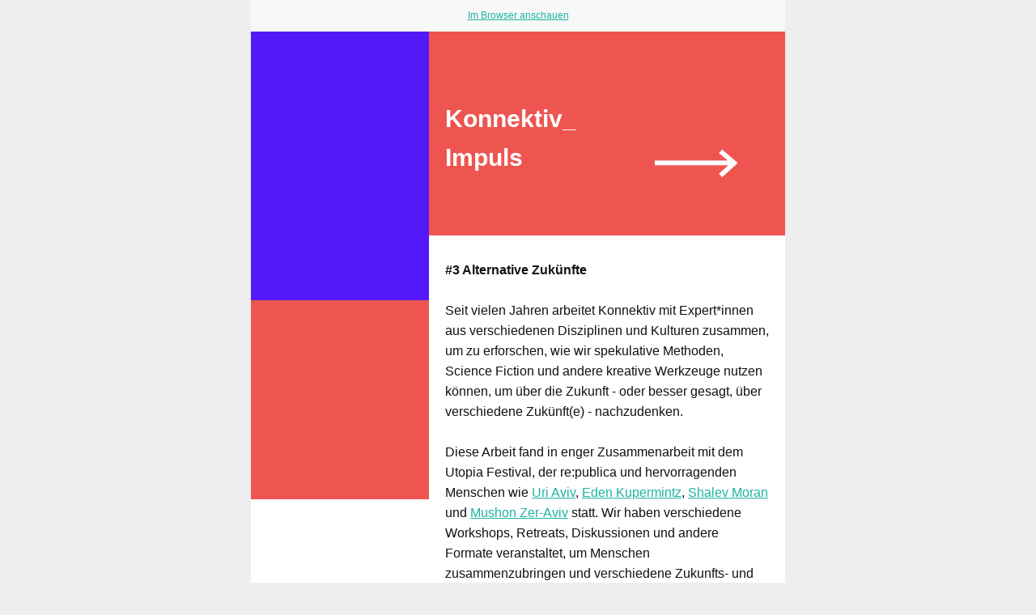

--- FILE ---
content_type: text/html; charset=utf-8
request_url: https://konnektiv.de/?mailpoet_router&endpoint=view_in_browser&action=view&data=WzIxLCI0ZjY0Mjk1NThhNjYiLDgsIjllMTBkOSIsOSwxXQ
body_size: 6323
content:
<html lang="en-US" style="margin:0;padding:0">
<head>
    <meta http-equiv="Content-Type" content="text/html; charset=UTF-8" />
    <meta name="viewport" content="width=device-width, initial-scale=1" />
    <meta http-equiv="X-UA-Compatible" content="IE=edge" />
    <meta name="format-detection" content="telephone=no" />
    
    <title>Konnektiv_Impuls #3</title>
    <style type="text/css"> @media screen and (max-width: 480px) {
            .mailpoet_button {width:100% !important;}
        }
 @media screen and (max-width: 599px) {
            .mailpoet_header {
                padding: 10px 20px;
            }
            .mailpoet_button {
                width: 100% !important;
                padding: 5px 0 !important;
                box-sizing:border-box !important;
            }
            div, .mailpoet_cols-two, .mailpoet_cols-three {
                max-width: 100% !important;
            }
        }
</style>
    <!--[if !mso]><![endif]--><link href="https://konnektiv.de/wp-content/mailpoet-fonts/css_family_Roboto_400_400i_700_700i_Open_Sans_400_400i_700_700i.css" rel="stylesheet" /><!--<![endif]-->
</head>
<body leftmargin="0" topmargin="0" marginwidth="0" marginheight="0" style="margin:0;padding:0;background-color:#eeeeee">
    <table class="mailpoet_template" border="0" width="100%" cellpadding="0" cellspacing="0" style="border-collapse:collapse;border-spacing:0;mso-table-lspace:0;mso-table-rspace:0">
        <tbody>
        <tr>
            <td class="mailpoet_preheader" style="border-collapse:collapse;display:none;visibility:hidden;mso-hide:all;font-size:1px;color:#333333;line-height:1px;max-height:0;max-width:0;opacity:0;overflow:hidden;-webkit-text-size-adjust:none" height="1">
                Dies ist die dritte Ausgabe von Konnektiv_Impuls - unser Beitrag zur offenen und fairen digitalen Transformation.
            </td>
        </tr>
        <tr>
            <td align="center" class="mailpoet-wrapper" valign="top" style="border-collapse:collapse;background-color:#eeeeee"><!--[if mso]>
                <table align="center" border="0" cellspacing="0" cellpadding="0"
                       width="660">
                    <tr>
                        <td class="mailpoet_content-wrapper" align="center" valign="top" width="660">
                <![endif]--><table class="mailpoet_content-wrapper" border="0" width="660" cellpadding="0" cellspacing="0" style="border-collapse:collapse;background-color:#ffffff;border-spacing:0;mso-table-lspace:0;mso-table-rspace:0;max-width:660px;width:100%">
                    <tbody>
                    
      <tr>
        <td class="mailpoet_content" align="center" style="border-collapse:collapse;background-color:#f8f8f8!important" bgcolor="#f8f8f8">
          <table width="100%" border="0" cellpadding="0" cellspacing="0" style="border-collapse:collapse;border-spacing:0;mso-table-lspace:0;mso-table-rspace:0">
            <tbody>
              <tr>
                <td style="border-collapse:collapse;padding-left:0;padding-right:0">
                  <table width="100%" border="0" cellpadding="0" cellspacing="0" class="mailpoet_cols-one" style="border-collapse:collapse;border-spacing:0;mso-table-lspace:0;mso-table-rspace:0;table-layout:fixed;margin-left:auto;margin-right:auto;padding-left:0;padding-right:0">
                    <tbody>
      <tr>
        <td class="mailpoet_header_footer_padded mailpoet_header" style="border-collapse:collapse;padding:10px 20px;line-height:19.2px;text-align:center;color:#222222;font-family:Arial, 'Helvetica Neue', Helvetica, sans-serif;font-size:12px">
          <span style="color: rgb(27, 180, 160)"><a href="https://konnektiv.de?mailpoet_router&endpoint=view_in_browser&action=view&data=WzIxLCI0ZjY0Mjk1NThhNjYiLDAsMCw5LDFd" style="color:rgb(27, 180, 160);text-decoration:underline">Im Browser anschauen</a></span>
        </td>
      </tr>
                    </tbody>
                  </table>
                </td>
              </tr>
            </tbody>
          </table>
        </td>
      </tr>
      <tr>
        <td class="mailpoet_content-cols-three" align="left" style="border-collapse:collapse;background-color:#ee5550!important" bgcolor="#ee5550">
          <table width="100%" border="0" cellpadding="0" cellspacing="0" style="border-collapse:collapse;border-spacing:0;mso-table-lspace:0;mso-table-rspace:0">
            <tbody>
              <tr>
                <td align="center" style="border-collapse:collapse;font-size:0"><!--[if mso]>
                  <table border="0" width="100%" cellpadding="0" cellspacing="0">
                    <tbody>
                      <tr>
      <td width="220" valign="top">
        <![endif]--><div style="display:inline-block; max-width:220px; vertical-align:top; width:100%;">
          <table width="220" class="mailpoet_cols-three" border="0" cellpadding="0" cellspacing="0" align="right" style="border-collapse:collapse;width:100%;max-width:220px;border-spacing:0;mso-table-lspace:0;mso-table-rspace:0;table-layout:fixed;margin-left:auto;margin-right:auto;padding-left:0;padding-right:0">
            <tbody>
      <tr>
        <td class="mailpoet_image " align="center" valign="top" style="border-collapse:collapse">
          <img src="https://konnektiv.de/wp-content/uploads/2023/04/Group-14.png" width="220" alt="blauer Hintergrund von Konnektiv_Impuls" style="height:auto;max-width:100%;-ms-interpolation-mode:bicubic;border:0;display:block;outline:none;text-align:center;width:100%" />
        </td>
      </tr>
      <tr>
        <td class="mailpoet_image " align="center" valign="top" style="border-collapse:collapse">
          <img src="https://konnektiv.de/wp-content/uploads/2023/04/Group-14.png" width="220" alt="blauer Hintergrund von Konnektiv_Impuls" style="height:auto;max-width:100%;-ms-interpolation-mode:bicubic;border:0;display:block;outline:none;text-align:center;width:100%" />
        </td>
      </tr>
            </tbody>
          </table>
        </div><!--[if mso]>
      </td>
      <td width="220" valign="top">
        <![endif]--><div style="display:inline-block; max-width:220px; vertical-align:top; width:100%;">
          <table width="220" class="mailpoet_cols-three" border="0" cellpadding="0" cellspacing="0" align="right" style="border-collapse:collapse;width:100%;max-width:220px;border-spacing:0;mso-table-lspace:0;mso-table-rspace:0;table-layout:fixed;margin-left:auto;margin-right:auto;padding-left:0;padding-right:0">
            <tbody>
      <tr>
        <td class="mailpoet_spacer" height="74" valign="top" style="border-collapse:collapse"></td>
      </tr>
      <tr>
        <td class="mailpoet_text mailpoet_padded_vertical mailpoet_padded_side" valign="top" style="border-collapse:collapse;padding-top:10px;padding-bottom:10px;padding-left:20px;padding-right:20px;word-break:break-word;word-wrap:break-word">
          <h3 style="margin:0 0 9px;mso-ansi-font-size:30px;color:#ffffff;font-family:'open sans','helvetica neue',helvetica,arial,sans-serif;font-size:30px;line-height:48px;mso-line-height-alt:48px;margin-bottom:0;text-align:left;padding:0;font-style:normal;font-weight:normal"><strong> Konnektiv_<br /> Impuls</strong></h3>
        </td>
      </tr>
            </tbody>
          </table>
        </div><!--[if mso]>
      </td>
      <td width="220" valign="top">
        <![endif]--><div style="display:inline-block; max-width:220px; vertical-align:top; width:100%;">
          <table width="220" class="mailpoet_cols-three" border="0" cellpadding="0" cellspacing="0" align="right" style="border-collapse:collapse;width:100%;max-width:220px;border-spacing:0;mso-table-lspace:0;mso-table-rspace:0;table-layout:fixed;margin-left:auto;margin-right:auto;padding-left:0;padding-right:0">
            <tbody>
      <tr>
        <td class="mailpoet_spacer" height="135" valign="top" style="border-collapse:collapse"></td>
      </tr>
      <tr>
        <td class="mailpoet_image mailpoet_padded_vertical mailpoet_padded_side" align="center" valign="top" style="border-collapse:collapse;padding-top:10px;padding-bottom:10px;padding-left:20px;padding-right:20px">
          <img src="https://konnektiv.de/wp-content/uploads/2023/04/row.png" width="103" alt="Pfeil nach rechts" style="height:auto;max-width:100%;-ms-interpolation-mode:bicubic;border:0;display:block;outline:none;text-align:center" />
        </td>
      </tr>
            </tbody>
          </table>
        </div><!--[if mso]>
      </td>
                  </tr>
                </tbody>
              </table>
            <![endif]--></td>
            </tr>
          </tbody>
        </table>
      </td>
    </tr>
      <tr>
        <td class="mailpoet_content-cols-two" align="left" style="border-collapse:collapse">
          <table width="100%" border="0" cellpadding="0" cellspacing="0" style="border-collapse:collapse;border-spacing:0;mso-table-lspace:0;mso-table-rspace:0">
            <tbody>
              <tr>
                <td align="center" style="border-collapse:collapse;font-size:0"><!--[if mso]>
                  <table border="0" width="100%" cellpadding="0" cellspacing="0">
                    <tbody>
                      <tr>
      <td width="220" valign="top">
        <![endif]--><div style="display:inline-block; max-width:220px; vertical-align:top; width:100%;">
          <table width="220" class="mailpoet_cols-two" border="0" cellpadding="0" cellspacing="0" align="left" style="border-collapse:collapse;width:100%;max-width:220px;border-spacing:0;mso-table-lspace:0;mso-table-rspace:0;table-layout:fixed;margin-left:auto;margin-right:auto;padding-left:0;padding-right:0">
            <tbody>
      <tr>
        <td class="mailpoet_spacer" bgcolor="#5219fa" height="80" valign="top" style="border-collapse:collapse"></td>
      </tr>
      <tr>
        <td class="mailpoet_spacer" bgcolor="#ee5550" height="246" valign="top" style="border-collapse:collapse"></td>
      </tr>
            </tbody>
          </table>
        </div><!--[if mso]>
      </td>
      <td width="440" valign="top">
        <![endif]--><div style="display:inline-block; max-width:440px; vertical-align:top; width:100%;">
          <table width="440" class="mailpoet_cols-two" border="0" cellpadding="0" cellspacing="0" align="left" style="border-collapse:collapse;width:100%;max-width:440px;border-spacing:0;mso-table-lspace:0;mso-table-rspace:0;table-layout:fixed;margin-left:auto;margin-right:auto;padding-left:0;padding-right:0">
            <tbody>
      <tr>
        <td class="mailpoet_spacer" height="20" valign="top" style="border-collapse:collapse"></td>
      </tr>
      <tr>
        <td class="mailpoet_text mailpoet_padded_vertical mailpoet_padded_side" valign="top" style="border-collapse:collapse;padding-top:10px;padding-bottom:10px;padding-left:20px;padding-right:20px;word-break:break-word;word-wrap:break-word">
          <table class="has-medium-font-size" style="border-collapse:collapse;border-spacing:0;mso-table-lspace:0;mso-table-rspace:0" width="100%" cellpadding="0">
        <tr>
          <td class="mailpoet_paragraph" style="border-collapse:collapse;mso-ansi-font-size:16px;color:#111111;font-family:roboto,'helvetica neue',helvetica,arial,sans-serif;font-size:16px;line-height:25.6px;mso-line-height-alt:26px;word-break:break-word;word-wrap:break-word;text-align:left">
            <strong>#3 Alternative Zukünfte</strong><strong></strong><br /><br />
          </td>
        </tr></table>
<table class="has-medium-font-size" style="border-collapse:collapse;border-spacing:0;mso-table-lspace:0;mso-table-rspace:0" width="100%" cellpadding="0">
        <tr>
          <td class="mailpoet_paragraph" style="border-collapse:collapse;mso-ansi-font-size:16px;color:#111111;font-family:roboto,'helvetica neue',helvetica,arial,sans-serif;font-size:16px;line-height:25.6px;mso-line-height-alt:26px;word-break:break-word;word-wrap:break-word;text-align:left">
            <strong></strong>
          </td>
        </tr></table>
<table class="has-medium-font-size" style="border-collapse:collapse;border-spacing:0;mso-table-lspace:0;mso-table-rspace:0" width="100%" cellpadding="0">
        <tr>
          <td class="mailpoet_paragraph" style="border-collapse:collapse;mso-ansi-font-size:16px;color:#111111;font-family:roboto,'helvetica neue',helvetica,arial,sans-serif;font-size:16px;line-height:25.6px;mso-line-height-alt:26px;word-break:break-word;word-wrap:break-word;text-align:left">
            Seit vielen Jahren arbeitet Konnektiv mit Expert*innen aus verschiedenen Disziplinen und Kulturen zusammen, um zu erforschen, wie wir spekulative Methoden, Science Fiction und andere kreative Werkzeuge nutzen können, um über die Zukunft - oder besser gesagt, über verschiedene Zukünft(e) - nachzudenken.<br /><br />
          </td>
        </tr></table>

<table class="has-medium-font-size" style="border-collapse:collapse;border-spacing:0;mso-table-lspace:0;mso-table-rspace:0" width="100%" cellpadding="0">
        <tr>
          <td class="mailpoet_paragraph" style="border-collapse:collapse;mso-ansi-font-size:16px;color:#111111;font-family:roboto,'helvetica neue',helvetica,arial,sans-serif;font-size:16px;line-height:25.6px;mso-line-height-alt:26px;word-break:break-word;word-wrap:break-word;text-align:left">
            Diese Arbeit fand in enger Zusammenarbeit mit dem Utopia Festival, der re:publica und hervorragenden Menschen wie <a href="https://www.avivuri.com/" target="_blank" style="color:#1bb4a0;text-decoration:underline">Uri Aviv</a>, <a href="https://www.linkedin.com/in/eden-kupermintz-7a34248a/" target="_blank" style="color:#1bb4a0;text-decoration:underline">Eden Kupermintz</a>, <a href="https://www.shalevmoran.com/" target="_blank" style="color:#1bb4a0;text-decoration:underline">Shalev Moran</a> und <a href="https://mushon.com/about/" target="_blank" style="color:#1bb4a0;text-decoration:underline">Mushon Zer-Aviv</a> statt. Wir haben verschiedene Workshops, Retreats, Diskussionen und andere Formate veranstaltet, um Menschen zusammenzubringen und verschiedene Zukunfts- und Foresight-Methoden zu entwickeln und zu testen - und wir haben Texte geschrieben. Einige davon sind jetzt in einem der wunderbaren <a href="https://dingdingding.org" style="color:#1bb4a0;text-decoration:underline">Magazin</a> von <a href="https://superrr.net" style="color:#1bb4a0;text-decoration:underline">Superrr</a> veröffentlicht worden, an denen wir mit Stolz mitgearbeitet haben
          </td>
        </tr></table>
<table class="has-medium-font-size" style="border-collapse:collapse;border-spacing:0;mso-table-lspace:0;mso-table-rspace:0" width="100%" cellpadding="0">
        <tr>
          <td class="mailpoet_paragraph" style="border-collapse:collapse;mso-ansi-font-size:16px;color:#111111;font-family:roboto,'helvetica neue',helvetica,arial,sans-serif;font-size:16px;line-height:25.6px;mso-line-height-alt:26px;word-break:break-word;word-wrap:break-word;text-align:left">
             - wir möchten diese letzte Ausgabe unseres Newsletters im Jahr 2023 nutzen, um einige davon mit Ihnen zu teilen.<br /><br />
          </td>
        </tr></table>

<table class="has-medium-font-size" style="border-collapse:collapse;border-spacing:0;mso-table-lspace:0;mso-table-rspace:0" width="100%" cellpadding="0">
        <tr>
          <td class="mailpoet_paragraph" style="border-collapse:collapse;mso-ansi-font-size:16px;color:#111111;font-family:roboto,'helvetica neue',helvetica,arial,sans-serif;font-size:16px;line-height:25.6px;mso-line-height-alt:26px;word-break:break-word;word-wrap:break-word;text-align:left">
            In einer Zeit, in der die Welt so düster und die Zukunft so undenkbar erscheint, hoffen wir, Ihnen einige Ideen und Werkzeuge an die Hand geben zu können, mit denen Sie weiter über sie nachdenken und sie auf positive Weise gestalten können.<br /><br />
          </td>
        </tr></table>

<table style="border-collapse:collapse;border-spacing:0;mso-table-lspace:0;mso-table-rspace:0" width="100%" cellpadding="0">
        <tr>
          <td class="mailpoet_paragraph" style="border-collapse:collapse;mso-ansi-font-size:16px;color:#111111;font-family:roboto,'helvetica neue',helvetica,arial,sans-serif;font-size:16px;line-height:25.6px;mso-line-height-alt:26px;word-break:break-word;word-wrap:break-word;text-align:left">
            Geraldine de Bastion, René Schodder / Das Konnektiv Team
          </td>
        </tr></table>
        </td>
      </tr>
      <tr>
        <td class="mailpoet_spacer" height="44" valign="top" style="border-collapse:collapse"></td>
      </tr>
            </tbody>
          </table>
        </div><!--[if mso]>
      </td>
                  </tr>
                </tbody>
              </table>
            <![endif]--></td>
            </tr>
          </tbody>
        </table>
      </td>
    </tr>
      <tr>
        <td class="mailpoet_content-cols-three" align="left" style="border-collapse:collapse">
          <table width="100%" border="0" cellpadding="0" cellspacing="0" style="border-collapse:collapse;border-spacing:0;mso-table-lspace:0;mso-table-rspace:0">
            <tbody>
              <tr>
                <td align="center" style="border-collapse:collapse;font-size:0"><!--[if mso]>
                  <table border="0" width="100%" cellpadding="0" cellspacing="0">
                    <tbody>
                      <tr>
      <td width="220" valign="top">
        <![endif]--><div style="display:inline-block; max-width:220px; vertical-align:top; width:100%;">
          <table width="220" class="mailpoet_cols-three" border="0" cellpadding="0" cellspacing="0" align="right" style="border-collapse:collapse;width:100%;max-width:220px;border-spacing:0;mso-table-lspace:0;mso-table-rspace:0;table-layout:fixed;margin-left:auto;margin-right:auto;padding-left:0;padding-right:0">
            <tbody>
            </tbody>
          </table>
        </div><!--[if mso]>
      </td>
      <td width="220" valign="top">
        <![endif]--><div style="display:inline-block; max-width:220px; vertical-align:top; width:100%;">
          <table width="220" class="mailpoet_cols-three" border="0" cellpadding="0" cellspacing="0" align="right" style="border-collapse:collapse;width:100%;max-width:220px;border-spacing:0;mso-table-lspace:0;mso-table-rspace:0;table-layout:fixed;margin-left:auto;margin-right:auto;padding-left:0;padding-right:0">
            <tbody>
      <tr>
        <td class="mailpoet_text mailpoet_padded_vertical mailpoet_padded_side" valign="top" style="border-collapse:collapse;padding-top:10px;padding-bottom:10px;padding-left:20px;padding-right:20px;word-break:break-word;word-wrap:break-word">
          <table style="border-collapse:collapse;border-spacing:0;mso-table-lspace:0;mso-table-rspace:0" width="100%" cellpadding="0">
        <tr>
          <td class="mailpoet_paragraph" style="border-collapse:collapse;mso-ansi-font-size:16px;color:#111111;font-family:roboto,'helvetica neue',helvetica,arial,sans-serif;font-size:16px;line-height:25.6px;mso-line-height-alt:26px;word-break:break-word;word-wrap:break-word;text-align:left">
            <strong><span style="font-size: 26px">Fokus Artikel</span></strong>
          </td>
        </tr></table>
        </td>
      </tr>
      <tr>
        <td class="mailpoet_image mailpoet_padded_vertical mailpoet_padded_side" align="center" valign="top" style="border-collapse:collapse;padding-top:10px;padding-bottom:10px;padding-left:20px;padding-right:20px">
          <img src="https://konnektiv.de/wp-content/uploads/2023/12/eye-3374462_1280_quer.jpg" width="180" alt="Nahaufnahme eines Auges, das gescannt wird" style="height:auto;max-width:100%;-ms-interpolation-mode:bicubic;border:0;display:block;outline:none;text-align:center" />
        </td>
      </tr>
      <tr>
        <td class="mailpoet_text mailpoet_padded_vertical mailpoet_padded_side" valign="top" style="border-collapse:collapse;padding-top:10px;padding-bottom:10px;padding-left:20px;padding-right:20px;word-break:break-word;word-wrap:break-word">
          <table style="border-collapse:collapse;border-spacing:0;mso-table-lspace:0;mso-table-rspace:0" width="100%" cellpadding="0">
        <tr>
          <td class="mailpoet_paragraph" style="border-collapse:collapse;mso-ansi-font-size:16px;color:#111111;font-family:roboto,'helvetica neue',helvetica,arial,sans-serif;font-size:16px;line-height:25.6px;mso-line-height-alt:26px;word-break:break-word;word-wrap:break-word;text-align:left">
            <strong><span style="color: rgb(0, 0, 0)">Die Macht der Spekulation in einer Welt von Vorhersagen</span></strong><span></span>
          </td>
        </tr></table>
<table style="border-collapse:collapse;border-spacing:0;mso-table-lspace:0;mso-table-rspace:0" width="100%" cellpadding="0">
        <tr>
          <td class="mailpoet_paragraph" style="border-collapse:collapse;mso-ansi-font-size:16px;color:#111111;font-family:roboto,'helvetica neue',helvetica,arial,sans-serif;font-size:16px;line-height:25.6px;mso-line-height-alt:26px;word-break:break-word;word-wrap:break-word;text-align:left">
            <span>Seit Tausenden von Jahren versuchen Menschen, die Zukunft vorauszusagen, indem sie in die Sterne blicken, Knochenwürfel werfen oder die Linien der Handfläche lesen. Trotz Spekulationen und Wetten auf die Zukunft im Laufe der Jahrhunderte waren die meisten Menschen größtenteils nicht in der Lage, sie zu berechnen ...</span><br /><br />
          </td>
        </tr></table>

<table style="border-collapse:collapse;border-spacing:0;mso-table-lspace:0;mso-table-rspace:0" width="100%" cellpadding="0">
        <tr>
          <td class="mailpoet_paragraph" style="border-collapse:collapse;mso-ansi-font-size:16px;color:#111111;font-family:roboto,'helvetica neue',helvetica,arial,sans-serif;font-size:16px;line-height:25.6px;mso-line-height-alt:26px;word-break:break-word;word-wrap:break-word;text-align:left">
            <a href="https://konnektiv.de/impuls-3/die-macht-der-spekulation-in-einer-welt-von-vorhersagen/?utm_source=mailpoet&utm_medium=email&utm_campaign=sendetest-rene-15" target="_blank" style="color:#1bb4a0;text-decoration:underline">Weiterlesen</a>
          </td>
        </tr></table>
        </td>
      </tr>
            </tbody>
          </table>
        </div><!--[if mso]>
      </td>
      <td width="220" valign="top">
        <![endif]--><div style="display:inline-block; max-width:220px; vertical-align:top; width:100%;">
          <table width="220" class="mailpoet_cols-three" border="0" cellpadding="0" cellspacing="0" align="right" style="border-collapse:collapse;width:100%;max-width:220px;border-spacing:0;mso-table-lspace:0;mso-table-rspace:0;table-layout:fixed;margin-left:auto;margin-right:auto;padding-left:0;padding-right:0">
            <tbody>
      <tr>
        <td class="mailpoet_text mailpoet_padded_vertical mailpoet_padded_side" valign="top" style="border-collapse:collapse;padding-top:10px;padding-bottom:10px;padding-left:20px;padding-right:20px;word-break:break-word;word-wrap:break-word">
          <table style="border-collapse:collapse;border-spacing:0;mso-table-lspace:0;mso-table-rspace:0" width="100%" cellpadding="0">
        <tr>
          <td class="mailpoet_paragraph" style="border-collapse:collapse;mso-ansi-font-size:16px;color:#111111;font-family:roboto,'helvetica neue',helvetica,arial,sans-serif;font-size:16px;line-height:25.6px;mso-line-height-alt:26px;word-break:break-word;word-wrap:break-word;text-align:left">
            <span style="color: rgb(0, 0, 0)"><strong><span style="font-size: 26px">Perspektiven</span></strong></span>
          </td>
        </tr></table>
        </td>
      </tr>
      <tr>
        <td class="mailpoet_image mailpoet_padded_vertical mailpoet_padded_side" align="center" valign="top" style="border-collapse:collapse;padding-top:10px;padding-bottom:10px;padding-left:20px;padding-right:20px">
          <img src="https://konnektiv.de/wp-content/uploads/2023/12/and-machines-n4BvbC7OOTI-unsplash_hoch.jpg" width="180" alt="Abstrakte digitale Kunst, metallisch, schimmernde Spiralen." style="height:auto;max-width:100%;-ms-interpolation-mode:bicubic;border:0;display:block;outline:none;text-align:center" />
        </td>
      </tr>
      <tr>
        <td class="mailpoet_text mailpoet_padded_vertical mailpoet_padded_side" valign="top" style="border-collapse:collapse;padding-top:10px;padding-bottom:10px;padding-left:20px;padding-right:20px;word-break:break-word;word-wrap:break-word">
          <table class="wp-block-heading has-x-large-font-size" style="border-collapse:collapse;border-spacing:0;mso-table-lspace:0;mso-table-rspace:0" width="100%" cellpadding="0">
        <tr>
          <td class="mailpoet_paragraph" style="border-collapse:collapse;mso-ansi-font-size:16px;color:#111111;font-family:roboto,'helvetica neue',helvetica,arial,sans-serif;font-size:16px;line-height:25.6px;mso-line-height-alt:26px;word-break:break-word;word-wrap:break-word;text-align:left">
            <strong>Designing Tomorrow(s) – Science-Fiction als Werkzeug</strong>
          </td>
        </tr></table>
<table style="border-collapse:collapse;border-spacing:0;mso-table-lspace:0;mso-table-rspace:0" width="100%" cellpadding="0">
        <tr>
          <td class="mailpoet_paragraph" style="border-collapse:collapse;mso-ansi-font-size:16px;color:#111111;font-family:roboto,'helvetica neue',helvetica,arial,sans-serif;font-size:16px;line-height:25.6px;mso-line-height-alt:26px;word-break:break-word;word-wrap:break-word;text-align:left">
            <span></span><span>Die Zukunft ist </span><em>seltsam</em><span>. Das liegt einerseits daran, dass sie noch nicht existiert, andererseits jedoch daran, dass sie irgendwann existieren wird und dazu noch ihre Wurzeln in der Gegenwart hat. Wir können sie uns vorstellen, darüber nachdenken, sie ist in vielerlei Hinsicht hier und doch ist sie von Natur aus nicht hier ...</span><br /><br />
          </td>
        </tr></table>

<table style="border-collapse:collapse;border-spacing:0;mso-table-lspace:0;mso-table-rspace:0" width="100%" cellpadding="0">
        <tr>
          <td class="mailpoet_paragraph" style="border-collapse:collapse;mso-ansi-font-size:16px;color:#111111;font-family:roboto,'helvetica neue',helvetica,arial,sans-serif;font-size:16px;line-height:25.6px;mso-line-height-alt:26px;word-break:break-word;word-wrap:break-word;text-align:left">
            <a href="https://konnektiv.de/impuls-3/designing-tomorrows-science-fiction-als-werkzeug/?utm_source=mailpoet&utm_medium=email&utm_campaign=sendetest-rene-15" target="_blank" style="color:#1bb4a0;text-decoration:underline">Weiterlesen</a>
          </td>
        </tr></table>
        </td>
      </tr>
            </tbody>
          </table>
        </div><!--[if mso]>
      </td>
                  </tr>
                </tbody>
              </table>
            <![endif]--></td>
            </tr>
          </tbody>
        </table>
      </td>
    </tr>
      <tr>
        <td class="mailpoet_content-cols-two" align="left" style="border-collapse:collapse">
          <table width="100%" border="0" cellpadding="0" cellspacing="0" style="border-collapse:collapse;border-spacing:0;mso-table-lspace:0;mso-table-rspace:0">
            <tbody>
              <tr>
                <td align="center" style="border-collapse:collapse;font-size:0"><!--[if mso]>
                  <table border="0" width="100%" cellpadding="0" cellspacing="0">
                    <tbody>
                      <tr>
      <td width="220" valign="top">
        <![endif]--><div style="display:inline-block; max-width:220px; vertical-align:top; width:100%;">
          <table width="220" class="mailpoet_cols-two" border="0" cellpadding="0" cellspacing="0" align="left" style="border-collapse:collapse;width:100%;max-width:220px;border-spacing:0;mso-table-lspace:0;mso-table-rspace:0;table-layout:fixed;margin-left:auto;margin-right:auto;padding-left:0;padding-right:0">
            <tbody>
      <tr>
        <td class="mailpoet_text mailpoet_padded_vertical mailpoet_padded_side" valign="top" style="border-collapse:collapse;padding-top:10px;padding-bottom:10px;padding-left:20px;padding-right:20px;word-break:break-word;word-wrap:break-word">
          <table style="border-collapse:collapse;border-spacing:0;mso-table-lspace:0;mso-table-rspace:0" width="100%" cellpadding="0">
        <tr>
          <td class="mailpoet_paragraph" style="border-collapse:collapse;mso-ansi-font-size:16px;color:#111111;font-family:roboto,'helvetica neue',helvetica,arial,sans-serif;font-size:16px;line-height:25.6px;mso-line-height-alt:26px;word-break:break-word;word-wrap:break-word;text-align:left">
            <span style="font-size: 26px"><strong>Konnektiv Tools</strong></span>
          </td>
        </tr></table>
        </td>
      </tr>
      <tr>
        <td class="mailpoet_image mailpoet_padded_vertical mailpoet_padded_side" align="center" valign="top" style="border-collapse:collapse;padding-top:10px;padding-bottom:10px;padding-left:20px;padding-right:20px">
          <img src="https://konnektiv.de/wp-content/uploads/2023/12/d-koi-_3yUyAOg_ZY-unsplash_hoch.png" width="180" alt="weiße Sprechblasen in 3D-Optik " style="height:auto;max-width:100%;-ms-interpolation-mode:bicubic;border:0;display:block;outline:none;text-align:center" />
        </td>
      </tr>
      <tr>
        <td class="mailpoet_text mailpoet_padded_vertical mailpoet_padded_side" valign="top" style="border-collapse:collapse;padding-top:10px;padding-bottom:10px;padding-left:20px;padding-right:20px;word-break:break-word;word-wrap:break-word">
          <table style="border-collapse:collapse;border-spacing:0;mso-table-lspace:0;mso-table-rspace:0" width="100%" cellpadding="0">
        <tr>
          <td class="mailpoet_paragraph" style="border-collapse:collapse;mso-ansi-font-size:16px;color:#111111;font-family:roboto,'helvetica neue',helvetica,arial,sans-serif;font-size:16px;line-height:25.6px;mso-line-height-alt:26px;word-break:break-word;word-wrap:break-word;text-align:left">
            <strong>Federated</strong><span> </span><strong>messaging</strong>
          </td>
        </tr></table>
<table style="border-collapse:collapse;border-spacing:0;mso-table-lspace:0;mso-table-rspace:0" width="100%" cellpadding="0">
        <tr>
          <td class="mailpoet_paragraph" style="border-collapse:collapse;mso-ansi-font-size:16px;color:#111111;font-family:roboto,'helvetica neue',helvetica,arial,sans-serif;font-size:16px;line-height:25.6px;mso-line-height-alt:26px;word-break:break-word;word-wrap:break-word;text-align:left">
            <span><br /></span>In unserer Serie über eine tiefere Auseinandersetzung mit den <a href="https://konnektiv.de/team-tech/?utm_source=mailpoet&utm_medium=email&utm_campaign=sendetest-rene-15" target="_blank" style="color:#1bb4a0;text-decoration:underline">Tools, die wir bei Konnektiv verwenden</a>, werfen wir heute einen genaueren Blick auf unser Chat-System Matrix / Element. Als wir Konnektiv gründeten, benötigten wir ein Messaging-Tool, um innerhalb des Teams zu kommunizieren ...<br /><br />
          </td>
        </tr></table>
<table style="border-collapse:collapse;border-spacing:0;mso-table-lspace:0;mso-table-rspace:0" width="100%" cellpadding="0">
        <tr>
          <td class="mailpoet_paragraph" style="border-collapse:collapse;mso-ansi-font-size:16px;color:#111111;font-family:roboto,'helvetica neue',helvetica,arial,sans-serif;font-size:16px;line-height:25.6px;mso-line-height-alt:26px;word-break:break-word;word-wrap:break-word;text-align:left">
            <span></span>
          </td>
        </tr></table>
<table style="border-collapse:collapse;border-spacing:0;mso-table-lspace:0;mso-table-rspace:0" width="100%" cellpadding="0">
        <tr>
          <td class="mailpoet_paragraph" style="border-collapse:collapse;mso-ansi-font-size:16px;color:#111111;font-family:roboto,'helvetica neue',helvetica,arial,sans-serif;font-size:16px;line-height:25.6px;mso-line-height-alt:26px;word-break:break-word;word-wrap:break-word;text-align:left">
            <a href="https://konnektiv.de/impuls-3/federated-messaging/?utm_source=mailpoet&utm_medium=email&utm_campaign=sendetest-rene-15" target="_blank" style="color:#1bb4a0;text-decoration:underline">Weiterlesen</a>
          </td>
        </tr></table>
        </td>
      </tr>
      <tr>
        <td class="mailpoet_spacer" height="36" valign="top" style="border-collapse:collapse"></td>
      </tr>
            </tbody>
          </table>
        </div><!--[if mso]>
      </td>
      <td width="440" valign="top">
        <![endif]--><div style="display:inline-block; max-width:440px; vertical-align:top; width:100%;">
          <table width="440" class="mailpoet_cols-two" border="0" cellpadding="0" cellspacing="0" align="left" style="border-collapse:collapse;width:100%;max-width:440px;border-spacing:0;mso-table-lspace:0;mso-table-rspace:0;table-layout:fixed;margin-left:auto;margin-right:auto;padding-left:0;padding-right:0">
            <tbody>
      <tr>
        <td class="mailpoet_spacer" height="161" valign="top" style="border-collapse:collapse"></td>
      </tr>
      <tr>
        <td class="mailpoet_text mailpoet_padded_vertical mailpoet_padded_side" valign="top" style="border-collapse:collapse;padding-top:10px;padding-bottom:10px;padding-left:20px;padding-right:20px;word-break:break-word;word-wrap:break-word">
          <table style="border-collapse:collapse;border-spacing:0;mso-table-lspace:0;mso-table-rspace:0" width="100%" cellpadding="0">
        <tr>
          <td class="mailpoet_paragraph" style="border-collapse:collapse;mso-ansi-font-size:16px;color:#111111;font-family:roboto,'helvetica neue',helvetica,arial,sans-serif;font-size:16px;line-height:25.6px;mso-line-height-alt:26px;word-break:break-word;word-wrap:break-word;text-align:left">
            <span style="font-size: 26px"><strong>Gast Impuls</strong></span>
          </td>
        </tr></table>
        </td>
      </tr>
      <tr>
        <td class="mailpoet_image mailpoet_padded_vertical mailpoet_padded_side" align="center" valign="top" style="border-collapse:collapse;padding-top:10px;padding-bottom:10px;padding-left:20px;padding-right:20px">
          <img src="https://konnektiv.de/wp-content/uploads/2023/12/pexels-george-milton-6954162_quer-1.jpg" width="400" alt="" style="height:auto;max-width:100%;-ms-interpolation-mode:bicubic;border:0;display:block;outline:none;text-align:center" />
        </td>
      </tr>
      <tr>
        <td class="mailpoet_text mailpoet_padded_vertical mailpoet_padded_side" valign="top" style="border-collapse:collapse;padding-top:10px;padding-bottom:10px;padding-left:20px;padding-right:20px;word-break:break-word;word-wrap:break-word">
          <table style="border-collapse:collapse;border-spacing:0;mso-table-lspace:0;mso-table-rspace:0" width="100%" cellpadding="0">
        <tr>
          <td class="mailpoet_paragraph" style="border-collapse:collapse;mso-ansi-font-size:16px;color:#111111;font-family:roboto,'helvetica neue',helvetica,arial,sans-serif;font-size:16px;line-height:25.6px;mso-line-height-alt:26px;word-break:break-word;word-wrap:break-word;text-align:left">
            <strong>Interview Eden Kupermintz</strong>
          </td>
        </tr></table>
<table style="border-collapse:collapse;border-spacing:0;mso-table-lspace:0;mso-table-rspace:0" width="100%" cellpadding="0">
        <tr>
          <td class="mailpoet_paragraph" style="border-collapse:collapse;mso-ansi-font-size:16px;color:#111111;font-family:roboto,'helvetica neue',helvetica,arial,sans-serif;font-size:16px;line-height:25.6px;mso-line-height-alt:26px;word-break:break-word;word-wrap:break-word;text-align:left">
            <span>Wir freuen uns im Gastimpuls dieser Ausgabe Eden Kupermintz zu begrüßen. Mit einem Hintergrund in Geschichte, Philosophie und Webentwicklung, sowie seiner Leidenschaft für Science Fiction, Musik und Kultur, hat Eden nicht nur umfangreiche schriftstellerische Erfahrung, sondern auch Einblicke in verschiedene Aspekte der Zukunftsforschung ...</span><br /><br />
          </td>
        </tr></table>
<table style="border-collapse:collapse;border-spacing:0;mso-table-lspace:0;mso-table-rspace:0" width="100%" cellpadding="0">
        <tr>
          <td class="mailpoet_paragraph" style="border-collapse:collapse;mso-ansi-font-size:16px;color:#111111;font-family:roboto,'helvetica neue',helvetica,arial,sans-serif;font-size:16px;line-height:25.6px;mso-line-height-alt:26px;word-break:break-word;word-wrap:break-word;text-align:left">
            <span></span>
          </td>
        </tr></table>
<table style="border-collapse:collapse;border-spacing:0;mso-table-lspace:0;mso-table-rspace:0" width="100%" cellpadding="0">
        <tr>
          <td class="mailpoet_paragraph" style="border-collapse:collapse;mso-ansi-font-size:16px;color:#111111;font-family:roboto,'helvetica neue',helvetica,arial,sans-serif;font-size:16px;line-height:25.6px;mso-line-height-alt:26px;word-break:break-word;word-wrap:break-word;text-align:left">
            <a href="https://konnektiv.de/impuls-3/interview-eden-kupermintz/?utm_source=mailpoet&utm_medium=email&utm_campaign=sendetest-rene-15" target="_blank" style="color:#1bb4a0;text-decoration:underline">Weiterlesen</a>
          </td>
        </tr></table>
        </td>
      </tr>
      <tr>
        <td class="mailpoet_spacer" height="20" valign="top" style="border-collapse:collapse"></td>
      </tr>
      <tr>
        <td class="mailpoet_spacer" height="36" valign="top" style="border-collapse:collapse"></td>
      </tr>
      <tr>
        <td class="mailpoet_spacer" height="20" valign="top" style="border-collapse:collapse"></td>
      </tr>
            </tbody>
          </table>
        </div><!--[if mso]>
      </td>
                  </tr>
                </tbody>
              </table>
            <![endif]--></td>
            </tr>
          </tbody>
        </table>
      </td>
    </tr>
      <tr>
        <td class="mailpoet_content" align="center" style="border-collapse:collapse">
          <table width="100%" border="0" cellpadding="0" cellspacing="0" style="border-collapse:collapse;border-spacing:0;mso-table-lspace:0;mso-table-rspace:0">
            <tbody>
              <tr>
                <td style="border-collapse:collapse;padding-left:0;padding-right:0">
                  <table width="100%" border="0" cellpadding="0" cellspacing="0" class="mailpoet_cols-one" style="border-collapse:collapse;border-spacing:0;mso-table-lspace:0;mso-table-rspace:0;table-layout:fixed;margin-left:auto;margin-right:auto;padding-left:0;padding-right:0">
                    <tbody>
      <tr>
        <td class="mailpoet_text mailpoet_padded_vertical mailpoet_padded_side" valign="top" style="border-collapse:collapse;padding-top:10px;padding-bottom:10px;padding-left:20px;padding-right:20px;word-break:break-word;word-wrap:break-word">
          <table style="border-collapse:collapse;border-spacing:0;mso-table-lspace:0;mso-table-rspace:0" width="100%" cellpadding="0">
        <tr>
          <td class="mailpoet_paragraph" style="border-collapse:collapse;mso-ansi-font-size:16px;color:#111111;font-family:roboto,'helvetica neue',helvetica,arial,sans-serif;font-size:16px;line-height:25.6px;mso-line-height-alt:26px;word-break:break-word;word-wrap:break-word;text-align:left">
            <span style="font-size: 26px"><strong>Einblicke & Ausblicke</strong></span>
          </td>
        </tr></table>
        </td>
      </tr>
                    </tbody>
                  </table>
                </td>
              </tr>
            </tbody>
          </table>
        </td>
      </tr>
      <tr>
        <td class="mailpoet_content-cols-three" align="left" style="border-collapse:collapse">
          <table width="100%" border="0" cellpadding="0" cellspacing="0" style="border-collapse:collapse;border-spacing:0;mso-table-lspace:0;mso-table-rspace:0">
            <tbody>
              <tr>
                <td align="center" style="border-collapse:collapse;font-size:0"><!--[if mso]>
                  <table border="0" width="100%" cellpadding="0" cellspacing="0">
                    <tbody>
                      <tr>
      <td width="220" valign="top">
        <![endif]--><div style="display:inline-block; max-width:220px; vertical-align:top; width:100%;">
          <table width="220" class="mailpoet_cols-three" border="0" cellpadding="0" cellspacing="0" align="right" style="border-collapse:collapse;width:100%;max-width:220px;border-spacing:0;mso-table-lspace:0;mso-table-rspace:0;table-layout:fixed;margin-left:auto;margin-right:auto;padding-left:0;padding-right:0">
            <tbody>
      <tr>
        <td class="mailpoet_image mailpoet_padded_vertical mailpoet_padded_side" align="center" valign="top" style="border-collapse:collapse;padding-top:10px;padding-bottom:10px;padding-left:20px;padding-right:20px">
          <img src="https://konnektiv.de/wp-content/uploads/2023/12/HORIZON11web.png" width="180" alt="futuristische Figur aus einem Multi-player Computerspiel in einer futuristischen Gaming-Umgebung" style="height:auto;max-width:100%;-ms-interpolation-mode:bicubic;border:0;display:block;outline:none;text-align:center" />
        </td>
      </tr>
            </tbody>
          </table>
        </div><!--[if mso]>
      </td>
      <td width="220" valign="top">
        <![endif]--><div style="display:inline-block; max-width:220px; vertical-align:top; width:100%;">
          <table width="220" class="mailpoet_cols-three" border="0" cellpadding="0" cellspacing="0" align="right" style="border-collapse:collapse;width:100%;max-width:220px;border-spacing:0;mso-table-lspace:0;mso-table-rspace:0;table-layout:fixed;margin-left:auto;margin-right:auto;padding-left:0;padding-right:0">
            <tbody>
      <tr>
        <td class="mailpoet_image mailpoet_padded_vertical mailpoet_padded_side" align="center" valign="top" style="border-collapse:collapse;padding-top:10px;padding-bottom:10px;padding-left:20px;padding-right:20px">
          <img src="https://konnektiv.de/wp-content/uploads/2023/12/Brussels_newwork_20160429_designerbabies_1200_withourborders.jpg" width="77" alt="futuristisch gestaltetes Designer Baby - eine abstrakte Babyfigur mit verzerrten Merkmalen" style="height:auto;max-width:100%;-ms-interpolation-mode:bicubic;border:0;display:block;outline:none;text-align:center" />
        </td>
      </tr>
            </tbody>
          </table>
        </div><!--[if mso]>
      </td>
      <td width="220" valign="top">
        <![endif]--><div style="display:inline-block; max-width:220px; vertical-align:top; width:100%;">
          <table width="220" class="mailpoet_cols-three" border="0" cellpadding="0" cellspacing="0" align="right" style="border-collapse:collapse;width:100%;max-width:220px;border-spacing:0;mso-table-lspace:0;mso-table-rspace:0;table-layout:fixed;margin-left:auto;margin-right:auto;padding-left:0;padding-right:0">
            <tbody>
      <tr>
        <td class="mailpoet_image mailpoet_padded_vertical mailpoet_padded_side" align="center" valign="top" style="border-collapse:collapse;padding-top:10px;padding-bottom:10px;padding-left:20px;padding-right:20px">
          <img src="https://konnektiv.de/wp-content/uploads/2023/12/1df0d3_a4dec997031a4bc2b6d653edac2e4af6mv2-1024x682.jpg" width="152" alt="Digitale Parkansicht des Joshua Glover Memorial mit Parkschild und Skulptur" style="height:auto;max-width:100%;-ms-interpolation-mode:bicubic;border:0;display:block;outline:none;text-align:center" />
        </td>
      </tr>
            </tbody>
          </table>
        </div><!--[if mso]>
      </td>
                  </tr>
                </tbody>
              </table>
            <![endif]--></td>
            </tr>
          </tbody>
        </table>
      </td>
    </tr>
      <tr>
        <td class="mailpoet_content" align="center" style="border-collapse:collapse">
          <table width="100%" border="0" cellpadding="0" cellspacing="0" style="border-collapse:collapse;border-spacing:0;mso-table-lspace:0;mso-table-rspace:0">
            <tbody>
              <tr>
                <td style="border-collapse:collapse;padding-left:0;padding-right:0">
                  <table width="100%" border="0" cellpadding="0" cellspacing="0" class="mailpoet_cols-one" style="border-collapse:collapse;border-spacing:0;mso-table-lspace:0;mso-table-rspace:0;table-layout:fixed;margin-left:auto;margin-right:auto;padding-left:0;padding-right:0">
                    <tbody>
      <tr>
        <td class="mailpoet_spacer" height="20" valign="top" style="border-collapse:collapse"></td>
      </tr>
      <tr>
        <td class="mailpoet_text mailpoet_padded_vertical mailpoet_padded_side" valign="top" style="border-collapse:collapse;padding-top:10px;padding-bottom:10px;padding-left:20px;padding-right:20px;word-break:break-word;word-wrap:break-word">
          <table style="border-collapse:collapse;border-spacing:0;mso-table-lspace:0;mso-table-rspace:0" width="100%" cellpadding="0">
        <tr>
          <td class="mailpoet_paragraph" style="border-collapse:collapse;mso-ansi-font-size:16px;color:#111111;font-family:roboto,'helvetica neue',helvetica,arial,sans-serif;font-size:16px;line-height:25.6px;mso-line-height-alt:26px;word-break:break-word;word-wrap:break-word;text-align:left">
            <span></span><span style="color: rgb(0, 0, 0)"><strong>Digitale Kultur und internationale Projekte</strong></span>
          </td>
        </tr></table>
<table style="border-collapse:collapse;border-spacing:0;mso-table-lspace:0;mso-table-rspace:0" width="100%" cellpadding="0">
        <tr>
          <td class="mailpoet_paragraph" style="border-collapse:collapse;mso-ansi-font-size:16px;color:#111111;font-family:roboto,'helvetica neue',helvetica,arial,sans-serif;font-size:16px;line-height:25.6px;mso-line-height-alt:26px;word-break:break-word;word-wrap:break-word;text-align:left">
            <br /><span style="color: rgb(224, 62, 45)"><span style="color: rgb(0, 0, 0)">In unserem Kulturimpuls präsentieren wir spannende Projekte, Künstler:innen, Spiele u.v.m. rund um digitale Kultur und gesellschaftlichen Wandel.</span> <span style="color: rgb(0, 0, 0)">Dieses Mal u.a. mit Pinar Yoldas und einer digitalen Aktivismusbewegung!</span><br /></span><br /><br />
          </td>
        </tr></table>
<table style="border-collapse:collapse;border-spacing:0;mso-table-lspace:0;mso-table-rspace:0" width="100%" cellpadding="0">
        <tr>
          <td class="mailpoet_paragraph" style="border-collapse:collapse;mso-ansi-font-size:16px;color:#111111;font-family:roboto,'helvetica neue',helvetica,arial,sans-serif;font-size:16px;line-height:25.6px;mso-line-height-alt:26px;word-break:break-word;word-wrap:break-word;text-align:left">
            <span></span>
          </td>
        </tr></table>
<table style="border-collapse:collapse;border-spacing:0;mso-table-lspace:0;mso-table-rspace:0" width="100%" cellpadding="0">
        <tr>
          <td class="mailpoet_paragraph" style="border-collapse:collapse;mso-ansi-font-size:16px;color:#111111;font-family:roboto,'helvetica neue',helvetica,arial,sans-serif;font-size:16px;line-height:25.6px;mso-line-height-alt:26px;word-break:break-word;word-wrap:break-word;text-align:left">
            <a href="https://konnektiv.de/impuls-3/digitale-kultur-und-internationale-projekte-3/?utm_source=mailpoet&utm_medium=email&utm_campaign=sendetest-rene-15" target="_blank" style="color:#1bb4a0;text-decoration:underline">Weiterlesen</a>
          </td>
        </tr></table>
        </td>
      </tr>
                    </tbody>
                  </table>
                </td>
              </tr>
            </tbody>
          </table>
        </td>
      </tr>
      <tr>
        <td class="mailpoet_content-cols-two" align="left" style="border-collapse:collapse">
          <table width="100%" border="0" cellpadding="0" cellspacing="0" style="border-collapse:collapse;border-spacing:0;mso-table-lspace:0;mso-table-rspace:0">
            <tbody>
              <tr>
                <td align="center" style="border-collapse:collapse;font-size:0"><!--[if mso]>
                  <table border="0" width="100%" cellpadding="0" cellspacing="0">
                    <tbody>
                      <tr>
      <td width="220" valign="top">
        <![endif]--><div style="display:inline-block; max-width:220px; vertical-align:top; width:100%;">
          <table width="220" class="mailpoet_cols-two" border="0" cellpadding="0" cellspacing="0" align="left" style="border-collapse:collapse;width:100%;max-width:220px;border-spacing:0;mso-table-lspace:0;mso-table-rspace:0;table-layout:fixed;margin-left:auto;margin-right:auto;padding-left:0;padding-right:0">
            <tbody>
      <tr>
        <td class="mailpoet_spacer" height="20" valign="top" style="border-collapse:collapse"></td>
      </tr>
            </tbody>
          </table>
        </div><!--[if mso]>
      </td>
      <td width="440" valign="top">
        <![endif]--><div style="display:inline-block; max-width:440px; vertical-align:top; width:100%;">
          <table width="440" class="mailpoet_cols-two" border="0" cellpadding="0" cellspacing="0" align="left" style="border-collapse:collapse;width:100%;max-width:440px;border-spacing:0;mso-table-lspace:0;mso-table-rspace:0;table-layout:fixed;margin-left:auto;margin-right:auto;padding-left:0;padding-right:0">
            <tbody>
            </tbody>
          </table>
        </div><!--[if mso]>
      </td>
                  </tr>
                </tbody>
              </table>
            <![endif]--></td>
            </tr>
          </tbody>
        </table>
      </td>
    </tr>
      <tr>
        <td class="mailpoet_content-cols-two" align="left" style="border-collapse:collapse">
          <table width="100%" border="0" cellpadding="0" cellspacing="0" style="border-collapse:collapse;border-spacing:0;mso-table-lspace:0;mso-table-rspace:0">
            <tbody>
              <tr>
                <td align="center" style="border-collapse:collapse;font-size:0"><!--[if mso]>
                  <table border="0" width="100%" cellpadding="0" cellspacing="0">
                    <tbody>
                      <tr>
      <td width="220" valign="top">
        <![endif]--><div style="display:inline-block; max-width:220px; vertical-align:top; width:100%;">
          <table width="220" class="mailpoet_cols-two" border="0" cellpadding="0" cellspacing="0" align="left" style="border-collapse:collapse;width:100%;max-width:220px;border-spacing:0;mso-table-lspace:0;mso-table-rspace:0;table-layout:fixed;margin-left:auto;margin-right:auto;padding-left:0;padding-right:0">
            <tbody>
      <tr>
        <td class="mailpoet_spacer" height="26" valign="top" style="border-collapse:collapse"></td>
      </tr>
      <tr>
        <td class="mailpoet_spacer" bgcolor="#5219fa" height="80" valign="top" style="border-collapse:collapse"></td>
      </tr>
      <tr>
        <td class="mailpoet_spacer" bgcolor="#ee5550" height="169" valign="top" style="border-collapse:collapse"></td>
      </tr>
            </tbody>
          </table>
        </div><!--[if mso]>
      </td>
      <td width="440" valign="top">
        <![endif]--><div style="display:inline-block; max-width:440px; vertical-align:top; width:100%;">
          <table width="440" class="mailpoet_cols-two" border="0" cellpadding="0" cellspacing="0" align="left" style="border-collapse:collapse;width:100%;max-width:440px;border-spacing:0;mso-table-lspace:0;mso-table-rspace:0;table-layout:fixed;margin-left:auto;margin-right:auto;padding-left:0;padding-right:0">
            <tbody>
      <tr>
        <td class="mailpoet_spacer" height="34" valign="top" style="border-collapse:collapse"></td>
      </tr>
      <tr>
        <td class="mailpoet_text mailpoet_padded_vertical mailpoet_padded_side" valign="top" style="border-collapse:collapse;padding-top:10px;padding-bottom:10px;padding-left:20px;padding-right:20px;word-break:break-word;word-wrap:break-word">
          <table style="border-collapse:collapse;border-spacing:0;mso-table-lspace:0;mso-table-rspace:0" width="100%" cellpadding="0">
        <tr>
          <td class="mailpoet_paragraph" style="border-collapse:collapse;mso-ansi-font-size:16px;color:#111111;font-family:roboto,'helvetica neue',helvetica,arial,sans-serif;font-size:16px;line-height:25.6px;mso-line-height-alt:26px;word-break:break-word;word-wrap:break-word;text-align:left">
            <span style="color: rgb(224, 62, 45)"><span style="color: rgb(0, 0, 0)"><strong>Das war unser dritter Konnektiv_Impuls!</strong></span><br /><br /></span>
          </td>
        </tr></table>
<table style="border-collapse:collapse;border-spacing:0;mso-table-lspace:0;mso-table-rspace:0" width="100%" cellpadding="0">
        <tr>
          <td class="mailpoet_paragraph" style="border-collapse:collapse;mso-ansi-font-size:16px;color:#111111;font-family:roboto,'helvetica neue',helvetica,arial,sans-serif;font-size:16px;line-height:25.6px;mso-line-height-alt:26px;word-break:break-word;word-wrap:break-word;text-align:left">
            <span style="color: rgb(0, 0, 0)">Wir hoffen Ihnen hat die dritte Edition des Konnektiv_Impuls gefallen, wir freuen uns über Anregungen und Feedback und über Anfragen zur Zusammenarbeit. Schreiben Sie uns gerne via</span> <span><a href="mailto:impuls@konnektiv.de" target="_blank" style="color:#1bb4a0;text-decoration:underline">impuls@konnektiv.de</a>. </span><br /><br />
          </td>
        </tr></table>

<table style="border-collapse:collapse;border-spacing:0;mso-table-lspace:0;mso-table-rspace:0" width="100%" cellpadding="0">
        <tr>
          <td class="mailpoet_paragraph" style="border-collapse:collapse;mso-ansi-font-size:16px;color:#111111;font-family:roboto,'helvetica neue',helvetica,arial,sans-serif;font-size:16px;line-height:25.6px;mso-line-height-alt:26px;word-break:break-word;word-wrap:break-word;text-align:left">
            <span> Die Anmeldung für Konnektiv_Impuls finden Sie <a href="https://konnektiv.de/impuls/?utm_source=mailpoet&utm_medium=email&utm_campaign=sendetest-rene-15" target="_blank" style="color:#1bb4a0;text-decoration:underline">hier</a>. </span><!-- macht das Sinn? Wer diesen Text liest hat den Newsletter doch bereits aboniert, oder? -->
          </td>
        </tr></table>
        </td>
      </tr>
      <tr>
        <td class="mailpoet_spacer" height="44" valign="top" style="border-collapse:collapse"></td>
      </tr>
            </tbody>
          </table>
        </div><!--[if mso]>
      </td>
                  </tr>
                </tbody>
              </table>
            <![endif]--></td>
            </tr>
          </tbody>
        </table>
      </td>
    </tr>
      <tr>
        <td class="mailpoet_content" align="center" style="border-collapse:collapse;background:#ffffff url(https://konnektiv.de/wp-content/uploads/2016/10/KONNEKTIEV-LOGObunt.png) repeat center/contain;background-color:#ffffff;background-image:url(https://konnektiv.de/wp-content/uploads/2016/10/KONNEKTIEV-LOGObunt.png);background-repeat:repeat;background-position:center;background-size:contain">
          <table width="100%" border="0" cellpadding="0" cellspacing="0" style="border-collapse:collapse;border-spacing:0;mso-table-lspace:0;mso-table-rspace:0">
            <tbody>
              <tr>
                <td style="border-collapse:collapse;padding-left:0;padding-right:0">
                  <table width="100%" border="0" cellpadding="0" cellspacing="0" class="mailpoet_cols-one" style="border-collapse:collapse;border-spacing:0;mso-table-lspace:0;mso-table-rspace:0;table-layout:fixed;margin-left:auto;margin-right:auto;padding-left:0;padding-right:0">
                    <tbody>
      <tr>
        <td class="mailpoet_text mailpoet_padded_vertical mailpoet_padded_side" valign="top" style="border-collapse:collapse;padding-top:10px;padding-bottom:10px;padding-left:20px;padding-right:20px;word-break:break-word;word-wrap:break-word">
          
        </td>
      </tr>
      <tr>
        <td class="mailpoet_spacer" height="20" valign="top" style="border-collapse:collapse"></td>
      </tr>
                    </tbody>
                  </table>
                </td>
              </tr>
            </tbody>
          </table>
        </td>
      </tr>
      <tr>
        <td class="mailpoet_content" align="center" style="border-collapse:collapse;background:#ffffff url(https://konnektiv.de/wp-content/uploads/2021/12/konnektiv.png) repeat center/contain;background-color:#ffffff;background-image:url(https://konnektiv.de/wp-content/uploads/2021/12/konnektiv.png);background-repeat:repeat;background-position:center;background-size:contain">
          <table width="100%" border="0" cellpadding="0" cellspacing="0" style="border-collapse:collapse;border-spacing:0;mso-table-lspace:0;mso-table-rspace:0">
            <tbody>
              <tr>
                <td style="border-collapse:collapse;padding-left:0;padding-right:0">
                  <table width="100%" border="0" cellpadding="0" cellspacing="0" class="mailpoet_cols-one" style="border-collapse:collapse;border-spacing:0;mso-table-lspace:0;mso-table-rspace:0;table-layout:fixed;margin-left:auto;margin-right:auto;padding-left:0;padding-right:0">
                    <tbody>
      <tr>
        <td class="mailpoet_spacer" bgcolor="#ffffff" height="20" valign="top" style="border-collapse:collapse"></td>
      </tr>
                    </tbody>
                  </table>
                </td>
              </tr>
            </tbody>
          </table>
        </td>
      </tr>
      <tr>
        <td class="mailpoet_content" align="center" style="border-collapse:collapse;background-color:#f8f8f8!important" bgcolor="#f8f8f8">
          <table width="100%" border="0" cellpadding="0" cellspacing="0" style="border-collapse:collapse;border-spacing:0;mso-table-lspace:0;mso-table-rspace:0">
            <tbody>
              <tr>
                <td style="border-collapse:collapse;padding-left:0;padding-right:0">
                  <table width="100%" border="0" cellpadding="0" cellspacing="0" class="mailpoet_cols-one" style="border-collapse:collapse;border-spacing:0;mso-table-lspace:0;mso-table-rspace:0;table-layout:fixed;margin-left:auto;margin-right:auto;padding-left:0;padding-right:0">
                    <tbody>
      <tr>
        <td class="mailpoet_divider" valign="top" style="border-collapse:collapse;padding:14.5px 20px 14.5px 20px">
          <table width="100%" border="0" cellpadding="0" cellspacing="0" style="border-collapse:collapse;border-spacing:0;mso-table-lspace:0;mso-table-rspace:0">
            <tr>
              <td class="mailpoet_divider-cell" style="border-collapse:collapse;border-top-width:3px;border-top-style:solid;border-top-color:#aaaaaa">
             </td>
            </tr>
          </table>
        </td>
      </tr>
                    </tbody>
                  </table>
                </td>
              </tr>
            </tbody>
          </table>
        </td>
      </tr>
      <tr>
        <td class="mailpoet_content-cols-two" align="left" style="border-collapse:collapse;background-color:#f8f8f8!important" bgcolor="#f8f8f8">
          <table width="100%" border="0" cellpadding="0" cellspacing="0" style="border-collapse:collapse;border-spacing:0;mso-table-lspace:0;mso-table-rspace:0">
            <tbody>
              <tr>
                <td align="center" style="border-collapse:collapse;font-size:0"><!--[if mso]>
                  <table border="0" width="100%" cellpadding="0" cellspacing="0">
                    <tbody>
                      <tr>
      <td width="330" valign="top">
        <![endif]--><div style="display:inline-block; max-width:330px; vertical-align:top; width:100%;">
          <table width="330" class="mailpoet_cols-two" border="0" cellpadding="0" cellspacing="0" align="left" style="border-collapse:collapse;width:100%;max-width:330px;border-spacing:0;mso-table-lspace:0;mso-table-rspace:0;table-layout:fixed;margin-left:auto;margin-right:auto;padding-left:0;padding-right:0">
            <tbody>
      <tr>
        <td class="mailpoet_image " align="right" valign="top" style="border-collapse:collapse">
          <a href="https://social.tchncs.de/@knnktv" style="color:#1bb4a0;text-decoration:underline"><img src="https://konnektiv.de/wp-content/uploads/2023/12/masterdon-icon.png" width="30" alt="Mastodon Logo" style="height:auto;max-width:100%;-ms-interpolation-mode:bicubic;border:0;display:block;outline:none;text-align:center" /></a>
        </td>
      </tr>
            </tbody>
          </table>
        </div><!--[if mso]>
      </td>
      <td width="330" valign="top">
        <![endif]--><div style="display:inline-block; max-width:330px; vertical-align:top; width:100%;">
          <table width="330" class="mailpoet_cols-two" border="0" cellpadding="0" cellspacing="0" align="left" style="border-collapse:collapse;width:100%;max-width:330px;border-spacing:0;mso-table-lspace:0;mso-table-rspace:0;table-layout:fixed;margin-left:auto;margin-right:auto;padding-left:0;padding-right:0">
            <tbody>
      <tr>
        <td class="mailpoet_image " align="left" valign="top" style="border-collapse:collapse">
          <a href="https://www.linkedin.com/company/konnektiv/" style="color:#1bb4a0;text-decoration:underline"><img src="https://konnektiv.de/wp-content/uploads/2023/05/LinkedIn.png" width="33" alt="Konnektiv on LinkedIn" style="height:auto;max-width:100%;-ms-interpolation-mode:bicubic;border:0;display:block;outline:none;text-align:center" /></a>
        </td>
      </tr>
            </tbody>
          </table>
        </div><!--[if mso]>
      </td>
                  </tr>
                </tbody>
              </table>
            <![endif]--></td>
            </tr>
          </tbody>
        </table>
      </td>
    </tr>
      <tr>
        <td class="mailpoet_content" align="center" style="border-collapse:collapse;background-color:#f8f8f8!important" bgcolor="#f8f8f8">
          <table width="100%" border="0" cellpadding="0" cellspacing="0" style="border-collapse:collapse;border-spacing:0;mso-table-lspace:0;mso-table-rspace:0">
            <tbody>
              <tr>
                <td style="border-collapse:collapse;padding-left:0;padding-right:0">
                  <table width="100%" border="0" cellpadding="0" cellspacing="0" class="mailpoet_cols-one" style="border-collapse:collapse;border-spacing:0;mso-table-lspace:0;mso-table-rspace:0;table-layout:fixed;margin-left:auto;margin-right:auto;padding-left:0;padding-right:0">
                    <tbody>
      <tr>
        <td class="mailpoet_divider" valign="top" style="border-collapse:collapse;padding:14px 20px 14px 20px">
          <table width="100%" border="0" cellpadding="0" cellspacing="0" style="border-collapse:collapse;border-spacing:0;mso-table-lspace:0;mso-table-rspace:0">
            <tr>
              <td class="mailpoet_divider-cell" style="border-collapse:collapse;border-top-width:3px;border-top-style:solid;border-top-color:#aaaaaa">
             </td>
            </tr>
          </table>
        </td>
      </tr>
      <tr>
        <td class="mailpoet_header_footer_padded mailpoet_footer" style="border-collapse:collapse;padding:10px 20px;line-height:19.2px;text-align:center;color:#222222;font-family:Arial, 'Helvetica Neue', Helvetica, sans-serif;font-size:12px">
          <strong>Konnektiv Kollektiv GmbH</strong><br /><span>Digital Transformation in International Development</span><br /><span>Wilhelmine-Gemberg-Weg 14, D-10179 Berlin</span><br /><span style="color: rgb(27, 180, 160)"><a href="https://konnektiv.de/?utm_source=mailpoet&utm_medium=email&utm_campaign=sendetest-rene-15" target="_blank" style="color:rgb(27, 180, 160);text-decoration:none">konnektiv.de</a></span><br /><span></span><br /><strong>Konnektiv_Impuls</strong><br /><span>Design by Konnektiv Kollektiv GmbH</span><br /><span>Credits Minne Nimz</span><br /><span style="color: rgb(27, 180, 160)"><a href="https://konnektiv.de/?mailpoet_page=subscriptions&mailpoet_router&endpoint=subscription&action=confirm_unsubscribe&data=eyJwcmV2aWV3IjoxfQ" target="_blank" style="color:rgb(27, 180, 160);text-decoration:none">Abmelden</a></span>
        </td>
      </tr>
                    </tbody>
                  </table>
                </td>
              </tr>
            </tbody>
          </table>
        </td>
      </tr>
                    </tbody>
                </table><!--[if mso]>
                </td>
                </tr>
                </table>
                <![endif]--></td>
        </tr>
        </tbody>
    </table>
<img alt="" class="" src="" /></body>
</html>

<!--
Performance optimized by W3 Total Cache. Learn more: https://www.boldgrid.com/w3-total-cache/?utm_source=w3tc&utm_medium=footer_comment&utm_campaign=free_plugin

Page Caching using Disk: Enhanced (Requested URI contains query) 

Served from: konnektiv.de @ 2026-01-21 13:38:41 by W3 Total Cache
-->